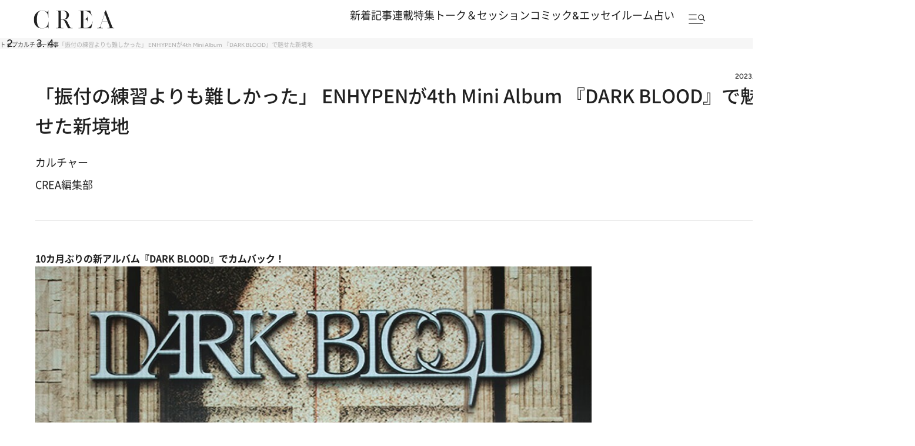

--- FILE ---
content_type: text/html; charset=utf-8
request_url: https://www.google.com/recaptcha/api2/aframe
body_size: 173
content:
<!DOCTYPE HTML><html><head><meta http-equiv="content-type" content="text/html; charset=UTF-8"></head><body><script nonce="iB-A3NsV20Rx0wrytP2ZtQ">/** Anti-fraud and anti-abuse applications only. See google.com/recaptcha */ try{var clients={'sodar':'https://pagead2.googlesyndication.com/pagead/sodar?'};window.addEventListener("message",function(a){try{if(a.source===window.parent){var b=JSON.parse(a.data);var c=clients[b['id']];if(c){var d=document.createElement('img');d.src=c+b['params']+'&rc='+(localStorage.getItem("rc::a")?sessionStorage.getItem("rc::b"):"");window.document.body.appendChild(d);sessionStorage.setItem("rc::e",parseInt(sessionStorage.getItem("rc::e")||0)+1);localStorage.setItem("rc::h",'1768675271288');}}}catch(b){}});window.parent.postMessage("_grecaptcha_ready", "*");}catch(b){}</script></body></html>

--- FILE ---
content_type: application/javascript; charset=utf-8
request_url: https://fundingchoicesmessages.google.com/f/AGSKWxXR0sqdsGZQqhIFWeGef3_2cUM_x3TjHGOB07oIzZmB20X2wpTxFoccnXMCWQXPepWZKpmoAuzxudsycEjJ2H5iE4WUqvjKr-9HSi0BSbw65RDawl-pbNbUPUViJGEjAhNCrb2cPvw8RAgHEGiw7wLiuvJHrzRvMZYOpb7ATjpGZM_j2CjRhxRGiUqm/_/awempire._486x60_/ads/ads./ads-arc./adaffiliate_
body_size: -1292
content:
window['8e4ef2bf-7b32-44d0-befe-b2897e344bd2'] = true;

--- FILE ---
content_type: application/javascript
request_url: https://crea.bunshun.jp/op/analytics.js?domain=bunshun.jp
body_size: -94
content:
var ISMLIB=ISMLIB||{};ISMLIB.ismuc='df39cb3b-ff7f-4adb-94a3-136f5dcaf2a0'
